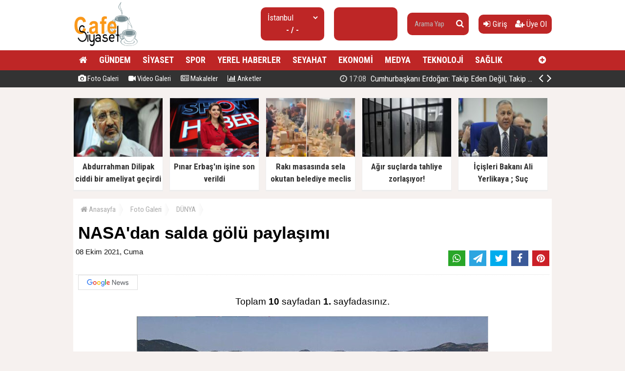

--- FILE ---
content_type: text/html; charset=utf-8
request_url: https://www.cafesiyaset.com/galeri/nasadan-salda-golu-paylasimi-g187.html
body_size: 9295
content:
<!doctype html><html dir="ltr" lang="tr" itemid="https://www.cafesiyaset.com/galeri/nasadan-salda-golu-paylasimi-g187.html" itemscope="" itemtype="http://schema.org/NewsArticle" xmlns:og="http://opengraphprotocol.org/schema/" xmlns="http://www.w3.org/1999/xhtml"><head><base href="https://www.cafesiyaset.com/" /><meta charset="utf-8" /><meta http-equiv="x-ua-compatible" content="ie=edge" /><meta name="viewport" content="width=device-width,initial-scale=0.5,maximum-scale=1" /><title>NASA'dan salda gölü paylaşımı - CafeSiyaset - Siyaset ve güdeme dair, Son Dakika Haberler</title><meta name="description" content="..." /><meta name="keywords" content="NASA'dan,salda,gölü,paylaşımı,NASA,,Salda,Gölü" /><meta name="generator" content="habersistemim - habersistemim.com" /><meta name="googlebot" content="index, follow" /><meta name="robots" content="index,follow,noodp" /><meta name="rating" content="general" /><meta http-equiv="pragma" content="no-cache" /><meta http-equiv="cache-control" content="no-store;no-cache;must-revalidate;max-stale=0;post-check=0;pre-check=0;max-age=0" /><meta name="pt" content="gallery"/><meta name="pst" content="news"/><meta property="og:site_name" content="www.cafesiyaset.com" /><meta property="og:title" content="NASA'dan salda gölü paylaşımı - CafeSiyaset - Siyaset ve güdeme dair, Son Dakika Haberler" /><meta property="og:url" content="https://www.cafesiyaset.com/galeri/nasadan-salda-golu-paylasimi-g187.html" /><meta property="og:description" content="..." /><meta property="og:image" content="https://www.cafesiyaset.com/uploads/2021/10/08/112213_nasa1.jpg" /><meta property="fb:image" content="https://www.cafesiyaset.com/uploads/2021/10/08/112213_nasa1.jpg" /><meta property="og:type" content="gallery" /><meta property="og:locale" content="tr_TR" /><meta name="twitter:card" content="summary" /><meta name="twitter:site" content="https://www.cafesiyaset.com/" /><meta name="twitter:url" content="https://www.cafesiyaset.com/galeri/nasadan-salda-golu-paylasimi-g187.html" /><meta name="twitter:title" content="NASA'dan salda gölü paylaşımı - CafeSiyaset - Siyaset ve güdeme dair, Son Dakika Haberler" /><meta name="twitter:description" content="..." /><meta name="twitter:image" content="https://www.cafesiyaset.com/uploads/2021/10/08/112213_nasa1.jpg" /><meta name="twitter:creator" content="https://www.cafesiyaset.com/" /><meta itemprop="url" content="https://www.cafesiyaset.com/galeri/nasadan-salda-golu-paylasimi-g187.html" /><meta itemprop="headline" content="NASA'dan salda gölü paylaşımı - CafeSiyaset - Siyaset ve güdeme dair, Son Dakika Haberler"/><meta itemprop="name" content="NASA'dan salda gölü paylaşımı - CafeSiyaset - Siyaset ve güdeme dair, Son Dakika Haberler"/><meta itemprop="description" content="..." /><meta itemprop="image" content="https://www.cafesiyaset.com/uploads/2021/10/08/112213_nasa1.jpg" /><meta itemprop="keywords" content="NASA'dan,salda,gölü,paylaşımı,NASA,,Salda,Gölü"/><meta itemprop="articleSection" content="DÜNYA"/><meta itemprop="dateCreated" content="2021-10-08T11:17:00+02:00" /><meta itemprop="genre" content="news" name="medium" /><meta itemprop="inLanguage" content="tr"/><meta itemprop="publisher" content="https://www.cafesiyaset.com/"/><meta itemprop="thumbnailUrl" content="https://www.cafesiyaset.com/uploads/thumbs-2/2021/10/08/112213_nasa1.jpg"/><link rel="image_src" href="https://www.cafesiyaset.com/uploads/2021/10/08/112213_nasa1.jpg" /><meta name="medium" content="news" /><meta name="google" value="notranslate" /><meta name="format-detection" content="telephone=no" /><meta name="mobile-web-app-capable" content="yes" /><meta name="apple-mobile-web-app-capable" content="yes" /><meta name="apple-mobile-web-app-status-bar-style" content="black" /><meta name="apple-mobile-web-app-title" content="CafeSiyaset - Siyaset ve güdeme dair, Son Dakika Haberler" /><link rel="index" title="CafeSiyaset - Siyaset ve güdeme dair, Son Dakika Haberler" href="https://www.cafesiyaset.com/" /><link rel="canonical" href="https://www.cafesiyaset.com/galeri/nasadan-salda-golu-paylasimi-g187.html" /> <link rel="alternate" href="https://www.cafesiyaset.com/galeri/nasadan-salda-golu-paylasimi-g187.html" hreflang="tr" /><link rel="alternate" type="application/rss+xml" title="RSS Servisi" href="https://www.cafesiyaset.com/rss.rss" /><link rel="icon" href="favicon.ico" type="image/x-icon" /><link rel="shortcut icon" href="favicon.ico" type="image/x-icon" /><link rel="stylesheet" type="text/css" href="https://www.cafesiyaset.com/assets/style/style.css?v=y01" /><link rel="dns-prefetch" href="//google-analytics.com" /><link rel="dns-prefetch" href="//fonts.gstatic.com" /><link rel="dns-prefetch" href="//mc.yandex.ru" /><link rel="dns-prefetch" href="//fonts.googleapis.com" /><link rel="dns-prefetch" href="//pagead2.googlesyndication.com" /><link rel="dns-prefetch" href="//googleads.g.doubleclick.net" /><link rel="dns-prefetch" href="//google.com" /><link rel="dns-prefetch" href="//gstatic.com" /><link rel="dns-prefetch" href="//connect.facebook.net" /><link rel="dns-prefetch" href="//graph.facebook.com" /><!--[if lt IE 9]><script src="https://www.cafesiyaset.com/assets/plugins/html5shiv.js" type="text/javascript"></script><![endif]--><meta name = "yandex-doğrulama" content = "5a35eeedd6222852" /><script type="text/javascript">var siteUrl = 'https://www.cafesiyaset.com/';var hash = '2c0a64a511f565041e618a93be476f49';var auth = 'a7fc5d2491dd512bcb8a49d24110f953';var buki = true;var authorsList = false;var newspapers = false;var activeUrl = 'https://www.cafesiyaset.com/galeri/nasadan-salda-golu-paylasimi-g187.html';var twitterLink = '';var facebookLink = '';var headlineDelay = 5000;var spotDelay = 4000;var latestDelay = 6000;</script></head><body><div id="page-container"><header id="header" class="clearfix"><div class="header-wrap clearfix"><a href="https://www.cafesiyaset.com/" title="CafeSiyaset - Siyaset ve güdeme dair, Son Dakika Haberler"><img src="https://www.cafesiyaset.com/uploads/2025/09/26/140204_gu.jpg" id="logo" alt="Anasayfa" border="0" /></a><div class="header-components"><ul><li class="weather"><span class="title"><select id="weathers-city" onchange="weathers();"><option value="adana">Adana</option><option value="adiyaman">Adıyaman</option><option value="afyon">Afyon</option><option value="agri">Ağrı</option><option value="aksaray">Aksaray</option><option value="amasya">Amasya</option><option value="ankara">Ankara</option><option value="antalya">Antalya</option><option value="ardahan">Ardahan</option><option value="artvin">Artvin</option><option value="aydin">Aydın</option><option value="balikesir">Balıkesir</option><option value="bartin">Bartın</option><option value="batman">Batman</option><option value="bayburt">Bayburt</option><option value="bilecik">Bilecik</option><option value="bingol">Bingöl</option><option value="bitlis">Bitlis</option><option value="bolu">Bolu</option><option value="burdur">Burdur</option><option value="bursa">Bursa</option><option value="canakkale">Çanakkale</option><option value="cankiri">Çankırı</option><option value="corum">Çorum</option><option value="denizli">Denizli</option><option value="diyarbakir">Diyarbakır</option><option value="duzce">Düzce</option><option value="edirne">Edirne</option><option value="elazig">Elazığ</option><option value="erzincan">Erzincan</option><option value="erzurum">Erzurum</option><option value="eskisehir">Eskişehir</option><option value="gaziantep">Gaziantep</option><option value="giresun">Giresun</option><option value="gumushane">Gümüşhane</option><option value="hakkari">Hakkari</option><option value="hatay">Hatay</option><option value="igdir">Iğdır</option><option value="isparta">Isparta</option><option value="istanbul" selected="selected">İstanbul</option><option value="izmir">İzmir</option><option value="kahramanmaras">Kahramanmaraş</option><option value="karabuk">Karabük</option><option value="karaman">Karaman</option><option value="kars">Kars</option><option value="kastamonu">Kastamonu</option><option value="kayseri">Kayseri</option><option value="kirikkale">Kırıkkale</option><option value="kirklareli">Kırklareli</option><option value="kirsehir">Kırşehir</option><option value="kilis">Kilis</option><option value="kocaeli">Kocaeli</option><option value="konya">Konya</option><option value="kutahya">Kütahya</option><option value="malatya">Malatya</option><option value="manisa">Manisa</option><option value="mardin">Mardin</option><option value="mersin">Mersin</option><option value="mugla">Muğla</option><option value="mus">Muş</option><option value="nevsehir">Nevşehir</option><option value="nigde">Niğde</option><option value="ordu">Ordu</option><option value="osmaniye">Osmaniye</option><option value="rize">Rize</option><option value="sakarya">Sakarya</option><option value="samsun">Samsun</option><option value="siirt">Siirt</option><option value="sinop">Sinop</option><option value="sivas">Sivas</option><option value="sanliurfa">Şanlıurfa</option><option value="sirnak">Şırnak</option><option value="tekirdag">Tekirdağ</option><option value="tokat">Tokat</option><option value="trabzon">Trabzon</option><option value="tunceli">Tunceli</option><option value="usak">Uşak</option><option value="van">Van</option><option value="yalova">Yalova</option><option value="yozgat">Yozgat</option><option value="zonguldak">Zonguldak</option></select></span><span class="value weathers-result">- / -</span></li><li class="currency"><ul><li class="active"><span class="title">gr. altın</span><span class="value">---</span></li></ul></li><li class="search-bar"><form action="https://www.cafesiyaset.com/ara/" name="searchForm" id="search-form" method="post"><input type="text" name="q" value="" placeholder="Arama Yap" /><input type="hidden" name="csrftoken" value="50f4f95a535a7f0ae1ee5001f21fa813a98f3170c2b1cfb72370420bcdfd7b60" /><button type="submit" name="search" value="ok"><i class="fa fa-search"></i></button></form></li><li class="user-area"><a href="https://www.cafesiyaset.com/giris/" class="tip2" title="Giriş Yap"><i class="fa fa-sign-in"></i> Giriş</a> &nbsp; &nbsp;<a href="https://www.cafesiyaset.com/kayit-ol/" class="tip2" title="Üye Olun"><i class="fa fa-user-plus"></i> Üye Ol</a></li></ul></div></div><div class="fixed"><nav class="clearfix"><div class="categories"><div class="center-wrap"><ul id="category"><li><a href="https://www.cafesiyaset.com/"><i class="fa fa-home"></i></a></li><li><a target="_blank" title="GÜNDEM" href="https://www.cafesiyaset.com/kategori/haber/3/gundem/">GÜNDEM</a></li><li><a target="_blank" title="SİYASET" href="https://www.cafesiyaset.com/kategori/haber/2/siyaset/">SİYASET</a></li><li><a target="_blank" title="SPOR" href="https://www.cafesiyaset.com/kategori/haber/15/spor/">SPOR</a></li><li><a target="_blank" title="YEREL HABERLER" href="https://www.cafesiyaset.com/kategori/haber/7/yerel-haberler/">YEREL HABERLER</a></li><li><a target="_blank" title="SEYAHAT" href="https://www.cafesiyaset.com/kategori/haber/11/seyahat/">SEYAHAT</a></li><li><a target="_blank" title="EKONOMİ" href="https://www.cafesiyaset.com/kategori/haber/16/ekonomi/">EKONOMİ</a></li><li><a target="_blank" title="MEDYA" href="https://www.cafesiyaset.com/kategori/haber/8/medya/">MEDYA</a></li><li><a target="_blank" title="TEKNOLOJİ" href="https://www.cafesiyaset.com/kategori/haber/13/teknoloji/">TEKNOLOJİ</a></li><li><a target="_blank" title="SAĞLIK" href="https://www.cafesiyaset.com/kategori/haber/4/saglik/">SAĞLIK</a></li><li class="other"><a href="javascript:;" title="Diğer Linkler" class="tip2"><i class="fa fa-plus-circle"></i></a><ul><li><a target="_blank" title="DÜNYA" href="https://www.cafesiyaset.com/kategori/haber/6/dunya/">DÜNYA</a></li><li><a target="_blank" title="FOTO GALERİ" href="https://www.cafesiyaset.com/foto-galeri/">FOTO GALERİ</a></li><li><a target="_blank" title="VİDEO GALERİ" href="https://www.cafesiyaset.com/video-galeri/">VİDEO GALERİ</a></li><li><a target="_blank" title="MEDYA" href="https://www.cafesiyaset.com/kategori/haber/12/medya/">MEDYA</a></li><li><a target="_blank" title="SAĞLIK" href="https://www.cafesiyaset.com/kategori/haber/14/saglik/">SAĞLIK</a></li><li><a target="_blank" title="YAŞAM" href="https://www.cafesiyaset.com/kategori/haber/17/yasam/">YAŞAM</a></li><li><a target="_blank" title="EĞİTİM" href="https://www.cafesiyaset.com/kategori/haber/27/egitim/">EĞİTİM</a></li><li><a target="_blank" title="KÜLTÜR - SANAT" href="https://www.cafesiyaset.com/kategori/haber/29/kultur-sanat/">KÜLTÜR - SANAT</a></li><li><a target="_blank" title="OTOMOTİV" href="https://www.cafesiyaset.com/kategori/haber/30/otomotiv/">OTOMOTİV</a></li><li><a target="_blank" title="İNŞAAT VE EMLAK" href="https://www.cafesiyaset.com/kategori/haber/31/insaat-ve-emlak/">İNŞAAT VE EMLAK</a></li></ul></li></ul></div></div><div class="clearfix"></div></nav><div class="nav-bottom"><div class="center-wrap clearfix"><ul id="sub-nav"><li><a href="https://www.cafesiyaset.com/foto-galeri/" title="Foto Galeri"><i class="fa fa-camera"></i> Foto Galeri</a></li><li><a href="https://www.cafesiyaset.com/video-galeri/" title="Video Galeri"><i class="fa fa-video-camera"></i> Video Galeri</a></li><li><a href="https://www.cafesiyaset.com/makaleler/" title="Makaleler"><i class="fa fa-newspaper-o"></i> Makaleler</a></li><li><a href="https://www.cafesiyaset.com/anketler/" title="Anketler"><i class="fa fa-bar-chart"></i> Anketler</a></li></ul><div id="latest-news" class="clearfix"><ul><li class="active x"><a target="_blank" title="Cumhurbaşkanı Erdoğan: Takip Eden Değil, Takip Edilen Türkiye'yi İnşa Ettik" href="https://www.cafesiyaset.com/haber/cumhurbaskani-erdogan-takip-eden-degil-takip-edilen-turkiyeyi-insa-ettik-h76122.html"><span><i class="fa fa-clock-o"></i> 17:08</span> Cumhurbaşkanı Erdoğan: Takip Eden Değil, Takip Edilen Türkiye'yi İnşa Ettik</a></li><li><a target="_blank" title="Abdurrahman Dilipak ciddi bir ameliyat geçirdi" href="https://www.cafesiyaset.com/haber/abdurrahman-dilipak-ciddi-bir-ameliyat-gecirdi-h76121.html"><span><i class="fa fa-clock-o"></i> 17:04</span> Abdurrahman Dilipak ciddi bir ameliyat geçirdi</a></li><li><a target="_blank" title="Pınar Erbaş'ın işine son verildi" href="https://www.cafesiyaset.com/haber/pinar-erbasin-isine-son-verildi-h76120.html"><span><i class="fa fa-clock-o"></i> 16:54</span> Pınar Erbaş'ın işine son verildi</a></li><li><a target="_blank" title="Rakı masasında sela okutan belediye meclis üyesi ihraç edildi" href="https://www.cafesiyaset.com/haber/raki-masasinda-sela-okutan-belediye-meclis-uyesi-ihrac-edildi-h76119.html"><span><i class="fa fa-clock-o"></i> 16:45</span> Rakı masasında sela okutan belediye meclis üyesi ihraç edildi</a></li><li><a target="_blank" title="Yeniden Refah Partisi'nden Suriye açıklaması" href="https://www.cafesiyaset.com/haber/yeniden-refah-partisinden-suriye-aciklamasi-h76118.html"><span><i class="fa fa-clock-o"></i> 16:39</span> Yeniden Refah Partisi'nden Suriye açıklaması</a></li><li><a target="_blank" title="Atlas Çağlayan cinayetiyle ilgili 3 şüpheliye daha tutuklama talebi" href="https://www.cafesiyaset.com/haber/atlas-caglayan-cinayetiyle-ilgili-3-supheliye-daha-tutuklama-talebi-h76117.html"><span><i class="fa fa-clock-o"></i> 16:36</span> Atlas Çağlayan cinayetiyle ilgili 3 şüpheliye daha tutuklama talebi</a></li><li><a target="_blank" title="Metro İstanbul duyurdu: M5 hattı iki gün hizmet vermeyecek" href="https://www.cafesiyaset.com/haber/metro-istanbul-duyurdu-m5-hatti-iki-gun-hizmet-vermeyecek-h76116.html"><span><i class="fa fa-clock-o"></i> 16:15</span> Metro İstanbul duyurdu: M5 hattı iki gün hizmet vermeyecek</a></li><li><a target="_blank" title="Konut satışında yeni dönem geliyor, zorunlu olacak" href="https://www.cafesiyaset.com/haber/konut-satisinda-yeni-donem-geliyor-zorunlu-olacak-h76115.html"><span><i class="fa fa-clock-o"></i> 16:12</span> Konut satışında yeni dönem geliyor, zorunlu olacak</a></li><li><a target="_blank" title="Cumhurbaşkanı Erdoğan: Türkiye artık takip edilen bir ülke" href="https://www.cafesiyaset.com/haber/cumhurbaskani-erdogan-turkiye-artik-takip-edilen-bir-ulke-h76114.html"><span><i class="fa fa-clock-o"></i> 16:08</span> Cumhurbaşkanı Erdoğan: Türkiye artık takip edilen bir ülke</a></li><li><a target="_blank" title="Yavuz Ağıralioğlu, Özdağ ve Dervişoğlu'na sırtını döndü! ''Hükümetin Suriye politikası doğru''" href="https://www.cafesiyaset.com/haber/yavuz-agiralioglu-ozdag-ve-dervisogluna-sirtini-dondu-hukumetin-suriye-politikasi-dogru-h76113.html"><span><i class="fa fa-clock-o"></i> 15:59</span> Yavuz Ağıralioğlu, Özdağ ve Dervişoğlu'na sırtını döndü! "Hükümetin Suriye politikası doğru"</a></li></ul><span class="prev tip" title="Geri"><i class="fa fa-angle-left"></i></span><span class="next tip" title="İleri"><i class="fa fa-angle-right"></i></span></div></div></div></div></header><main id="page" class="clearfix"><script type="text/javascript">var flashNews = false;</script><section id="box-headline" class="clearfix"><div class="headline"><a target="_blank" href="https://www.cafesiyaset.com/haber/abdurrahman-dilipak-ciddi-bir-ameliyat-gecirdi-h76121.html" title="Abdurrahman Dilipak ciddi bir ameliyat geçirdi"><img src="https://www.cafesiyaset.com/uploads/thumbs/2026/01/19/170704_784573image1.jpg" alt="Abdurrahman Dilipak ciddi bir ameliyat geçirdi" border="0" width="232.9" height="134" /><span class="title">Abdurrahman Dilipak ciddi bir ameliyat geçirdi</span></a></div><div class="headline"><a target="_blank" href="https://www.cafesiyaset.com/haber/pinar-erbasin-isine-son-verildi-h76120.html" title="Pınar Erbaş'ın işine son verildi"><img src="https://www.cafesiyaset.com/uploads/thumbs/2026/01/19/170005_110358262-10.png" alt="Pınar Erbaş'ın işine son verildi" border="0" width="232.9" height="134" /><span class="title">Pınar Erbaş'ın işine son verildi</span></a></div><div class="headline"><a target="_blank" href="https://www.cafesiyaset.com/haber/raki-masasinda-sela-okutan-belediye-meclis-uyesi-ihrac-edildi-h76119.html" title="Rakı masasında sela okutan belediye meclis üyesi ihraç edildi"><img src="https://www.cafesiyaset.com/uploads/thumbs/2026/01/19/165228_kapak_raki-sofrasinda-sela-okutan-mhpli-hakkinda-karar-176894.png" alt="Rakı masasında sela okutan belediye meclis üyesi ihraç edildi" border="0" width="232.9" height="134" /><span class="title">Rakı masasında sela okutan belediye meclis üyesi ihraç edildi</span></a></div><div class="headline"><a target="_blank" href="https://www.cafesiyaset.com/haber/agir-suclarda-tahliye-zorlasiyor-h76062.html" title="Ağır suçlarda tahliye zorlaşıyor!"><img src="https://www.cafesiyaset.com/uploads/thumbs/2025/12/23/132233_thumbs_b_c_1df29e0db9001f2e4b0de6799e7f2dd6.jpg" alt="Ağır suçlarda tahliye zorlaşıyor!" border="0" width="232.9" height="134" /><span class="title">Ağır suçlarda tahliye zorlaşıyor!</span></a></div><div class="headline"><a target="_blank" href="https://www.cafesiyaset.com/haber/icisleri-bakani-ali-yerlikaya-suc-orgutlerinin-koku-kaziniyor-h76061.html" title="İçişleri Bakanı Ali Yerlikaya ; Suç örgütlerinin kökü kazınıyor"><img src="https://www.cafesiyaset.com/uploads/thumbs/2025/12/23/122738_thumbs_b_c_c1f92c13140577ca92abbed5735abba4.jpg" alt="İçişleri Bakanı Ali Yerlikaya ; Suç örgütlerinin kökü kazınıyor" border="0" width="232.9" height="134" /><span class="title">İçişleri Bakanı Ali Yerlikaya ; Suç örgütlerinin kökü kazınıyor</span></a></div></section><section id="content-area" class="wide"><div xmlns:v="http://rdf.data-vocabulary.org/#"><ul id="crumbs"><li><span typeof="v:Breadcrumb"><a href="https://www.cafesiyaset.com/" title="Anasayfa"><i class="fa fa-home"></i> Anasayfa</a></span></li><li><span typeof="v:Breadcrumb"><a href="https://www.cafesiyaset.com/foto-galeri/" title="Foto Galeriler">Foto Galeri</a></span></li><li><span typeof="v:Breadcrumb"><a href="https://www.cafesiyaset.com/kategori/galeri/22/dunya/" title="DÜNYA galerileri" rel="category tag">DÜNYA</a></span></li></ul></div><div class="content-wrap"><h1 id="photo" itemprop="headline" class="social-title">NASA'dan salda gölü paylaşımı</h1><div class="desc"></div><div class="extra clearfix"><div class="info"><span class="date">08 Ekim 2021, Cuma</span><br /></div><div class="share social-share clearfix"></div></div><div class="content clearfix"> <div> <a href="https://news.google.com/publications/CAAqBwgKMKX5ngswsoO3Aw?hl=tr&gl=TR&ceid=TR:tr" target="_blank" class="ml-2"> <img src="https://www.cafesiyaset.com/assets/images/google-news.svg" width="120" style="border: 1px solid #ddd;"> </a> </div><div class="gallery-image clearfix"><span class="total">Toplam <b>10</b> sayfadan <b>1.</b> sayfadasınız.</span><a href="https://www.cafesiyaset.com/galeri/nasadan-salda-golu-paylasimi-g187-p2.html#photo"><img src="https://www.cafesiyaset.com/uploads/2021/10/08/112213_nasa1.jpg" border="0" alt="" title="NASA'nın Instagram hesabındaki paylaşımda "Mars'ın milyarlarca yıl önce nasıl gözüktüğünü merak ettiniz mi? Biz ediyoruz. Bugün Mars'ın yüzeyi bu büyüleyici su görüntüsünden mahrum. Bizim Perseverance bilim insanlarının 3.5 milyar yıl önce nehir deltası ve gölün aktığını düşündüğü Jezero Krateri'ni keşfetmekle meşgul" denildi." /></a><span class="description">NASA'nın Instagram hesabındaki paylaşımda "Mars'ın milyarlarca yıl önce nasıl gözüktüğünü merak ettiniz mi? Biz ediyoruz. Bugün Mars'ın yüzeyi bu büyüleyici su görüntüsünden mahrum. Bizim Perseverance bilim insanlarının 3.5 milyar yıl önce nehir deltası ve gölün aktığını düşündüğü Jezero Krateri'ni keşfetmekle meşgul" denildi.</span><a href="https://www.cafesiyaset.com/galeri/nasadan-salda-golu-paylasimi-g187-p10.html#photo" class="gallery-prev tip" title="Önceki Resim"><i class="fa fa-angle-left"></i></a><a href="https://www.cafesiyaset.com/galeri/nasadan-salda-golu-paylasimi-g187-p2.html#photo" class="gallery-next tip" title="Sonraki Resim"><i class="fa fa-angle-right"></i></a></div><div class="tags clearfix">Etiketler: <acronym title="NASA"><a href="https://www.cafesiyaset.com/ara/NASA/" title="NASA">NASA</a></acronym> &nbsp; <acronym title="Salda Gölü"><a href="https://www.cafesiyaset.com/ara/Salda+G%C3%B6l%C3%BC/" title=" Salda Gölü">Salda Gölü</a></acronym> &nbsp; </div></div></div><div class="area clearfix" id="comments"> <h4><i class="fa fa-comments"></i> Yorumlar<span class="total">0</span></h4><div id="comment"><div id="comment-form-wrap" style="padding:10px 0;" class="clearfix"><form action="javascript:;" method="post" name="commentForm" id="comment-form" onsubmit="return commentControl();"><input type="hidden" name="iid" value="187" /><input type="hidden" name="uid" id="uid" value="0" /><input type="hidden" name="tur" value="galeri" /><div class="label">Adınız Soyadınız:</div> <input type="text" name="adsoyad" id="adsoyad" value="" placeholder="Adınız, Soyadınız..." required /><br /><div class="label">E-Postanız:</div> <input type="email" name="email" id="email" value="" placeholder="E-Posta Adresiniz..." required /><br /><div class="label">Yorumunuz:</div> <textarea name="yorum" id="yorum" onKeyDown="textCounter(this.form.yorum);" onKeyUp="textCounter(this.form.yorum);" placeholder="Yorumunuz..." required></textarea><br /><div class="label">10 + 2 = ?</div> <input style="width:90px;" type="text" name="guvenlik" id="guvenlik" value="" placeholder="Soru Cevabı..." required /><br /><script type="text/javascript">var guvenlik = 12</script><input type="hidden" name="csrftoken" value="8a053815fe795b422d85e2cfeec28ef4cad90e016065fe55baa7fd31dfce9b2f" /><div class="commentButton"><input type="text" name="kalan" id="kalan" value="1000" maxlength="1000" disabled="disabled" style="width:35px;text-align:center;border:0;" /><button type="submit" name="gonder" value="ok" class="button" style="width:100px;" />Gönder</button></div><div class="clearfix"></div></form></div></div></div><div class="area no-padding clearfix"><h4>Bunlar da ilginizi çekebilir</h4><div class="list-gallery"><div class="item"><a href="https://www.cafesiyaset.com/galeri/muhtesem-mostra-sovuna-hosgeldiniz-g652.html" title="Muhteşem Mostra şovuna hoşgeldiniz galerisi fotoğrafları"><img src="https://www.cafesiyaset.com/uploads/thumbs/2024/02/14/211136_1707808019_jason_sky__ashley_graham__caleb_mclaughlin__davido__becky_g__glorilla__hari_nef.jpg" border="0" alt="Muhteşem Mostra şovuna hoşgeldiniz" /><span class="title gradient">Muhteşem Mostra şovuna hoşgeldiniz</span></a></div><div class="item"><a href="https://www.cafesiyaset.com/galeri/almanyada-hayat-durdu-g642.html" title="Almanya'da hayat durdu! galerisi fotoğrafları"><img src="https://www.cafesiyaset.com/uploads/thumbs/2023/03/27/163300_3.jpg" border="0" alt="Almanya'da hayat durdu!" /><span class="title gradient">Almanya'da hayat durdu!</span></a></div><div class="item"><a href="https://www.cafesiyaset.com/galeri/mezari-kazdikca-cil-cil-altin-cikti-g563.html" title="Mezarı kazdıkça çil çil altın çıktı! galerisi fotoğrafları"><img src="https://www.cafesiyaset.com/uploads/thumbs/2022/12/12/135645_1.jpg" border="0" alt="Mezarı kazdıkça çil çil altın çıktı!" /><span class="title gradient">Mezarı kazdıkça çil çil altın çıktı!</span></a></div><div class="item"><a href="https://www.cafesiyaset.com/galeri/rusya-ukrayna-arasinda-yeni-esir-takasi-g516.html" title="Rusya-Ukrayna arasında yeni esir takası galerisi fotoğrafları"><img src="https://www.cafesiyaset.com/uploads/thumbs/2022/10/18/014433_2.jpg" border="0" alt="Rusya-Ukrayna arasında yeni esir takası" /><span class="title gradient">Rusya-Ukrayna arasında yeni esir takası</span></a></div><div class="item"><a href="https://www.cafesiyaset.com/galeri/dunyanin-en-buyuk-donme-dolabi-g504.html" title="Dünyanın en büyük dönme dolabı! galerisi fotoğrafları"><img src="https://www.cafesiyaset.com/uploads/thumbs/2022/10/07/110753_1.jpg" border="0" alt="Dünyanın en büyük dönme dolabı!" /><span class="title gradient">Dünyanın en büyük dönme dolabı!</span></a></div><div class="item"><a href="https://www.cafesiyaset.com/galeri/olena-zelenska-turkiyede-azov-komutanlariyla-bulustu-g502.html" title="Olena Zelenska Türkiye’de Azov komutanlarıyla buluştu galerisi fotoğrafları"><img src="https://www.cafesiyaset.com/uploads/thumbs/2022/10/04/152347_1.jpg" border="0" alt="Olena Zelenska Türkiye’de Azov komutanlarıyla buluştu" /><span class="title gradient">Olena Zelenska Türkiye’de Azov komutanlarıyla buluştu</span></a></div><div class="item"><a href="https://www.cafesiyaset.com/galeri/elizabethin-cenaze-toreninde-dikkat-ceken-osmanli-detayi-g485.html" title="Elizabeth'in cenaze töreninde dikkat çeken Osmanlı detayı galerisi fotoğrafları"><img src="https://www.cafesiyaset.com/uploads/thumbs/2022/09/20/150202_i2.jpg" border="0" alt="Elizabeth'in cenaze töreninde dikkat çeken Osmanlı detayı" /><span class="title gradient">Elizabeth'in cenaze töreninde dikkat çeken Osmanlı detayı</span></a></div><div class="item"><a href="https://www.cafesiyaset.com/galeri/ingilterede-kopruler-ulusal-yas-sebebiyle-mor-renge-burundu-g481.html" title="İngiltere'de köprüler ulusal yas sebebiyle mor renge büründü galerisi fotoğrafları"><img src="https://www.cafesiyaset.com/uploads/thumbs/2022/09/16/153059_1.jpg" border="0" alt="İngiltere'de köprüler ulusal yas sebebiyle mor renge büründü" /><span class="title gradient">İngiltere'de köprüler ulusal yas sebebiyle mor renge büründü</span></a></div><div class="item"><a href="https://www.cafesiyaset.com/galeri/11-eylul-saldirisinin-uzerinden-21-yil-gecti-g475.html" title="11 Eylül saldırısının üzerinden 21 yıl geçti galerisi fotoğrafları"><img src="https://www.cafesiyaset.com/uploads/thumbs/2022/09/11/154049_5.jpg" border="0" alt="11 Eylül saldırısının üzerinden 21 yıl geçti" /><span class="title gradient">11 Eylül saldırısının üzerinden 21 yıl geçti</span></a></div></div></div></section><div class="clearfix"></div></main><footer id="footer"><div class="footer-top"><ul><li><a href="https://www.cafesiyaset.com/"><i class="fa fa-home" aria-hidden="true"></i> Anasayfa</a></li><li><a href="https://www.cafesiyaset.com/mobile/"><i class="fa fa-mobile" aria-hidden="true"></i> Mobil Site</a></li><li><a href="https://www.cafesiyaset.com/video-galeri/"><i class="fa fa-video-camera" aria-hidden="true"></i> Video Galeri</a></li><li><a href="https://www.cafesiyaset.com/foto-galeri/"><i class="fa fa-camera" aria-hidden="true"></i> Foto Galeri</a></li><li><a href="https://www.cafesiyaset.com/yazarlar/"><i class="fa fa-users" aria-hidden="true"></i> Yazarlar</a></li><li><a href="https://www.cafesiyaset.com/makaleler/"><i class="fa fa-file-text-o" aria-hidden="true"></i> Makaleler</a></li><li><a href="https://www.cafesiyaset.com/roportajlar/"><i class="fa fa-microphone" aria-hidden="true"></i> Röportajlar</a></li><li><a href="https://www.cafesiyaset.com/arsiv/"><i class="fa fa-search" aria-hidden="true"></i> Arşiv</a></li></ul></div><div class="footer-body clearfix"><div class="wide"><h4 class="title">Linkler</h4><ul class="menu"><li><a href="https://www.cafesiyaset.com/kunye/">Künye</a></li><li><a href="https://www.cafesiyaset.com/reklam/">Reklam</a></li><li><a href="https://www.cafesiyaset.com/iletisim/">İletişim</a></li><li><a href="https://www.cafesiyaset.com/sitene-ekle/">Sitene Ekle</a></li><li><a href="https://www.cafesiyaset.com/sitemap.xml">Sitemap</a></li></ul></div><div class="wide"><h4 class="title">Kategoriler</h4><ul class="menu categories"><li><a title="GÜNDEM" href="https://www.cafesiyaset.com/kategori/haber/3/gundem/">GÜNDEM</a></li><li><a title="SİYASET" href="https://www.cafesiyaset.com/kategori/haber/2/siyaset/">SİYASET</a></li><li><a title="SPOR" href="https://www.cafesiyaset.com/kategori/haber/15/spor/">SPOR</a></li><li><a title="YEREL HABERLER" href="https://www.cafesiyaset.com/kategori/haber/7/yerel-haberler/">YEREL HABERLER</a></li><li><a title="SEYAHAT" href="https://www.cafesiyaset.com/kategori/haber/11/seyahat/">SEYAHAT</a></li><li><a title="EKONOMİ" href="https://www.cafesiyaset.com/kategori/haber/16/ekonomi/">EKONOMİ</a></li><li><a title="MEDYA" href="https://www.cafesiyaset.com/kategori/haber/8/medya/">MEDYA</a></li><li><a title="TEKNOLOJİ" href="https://www.cafesiyaset.com/kategori/haber/13/teknoloji/">TEKNOLOJİ</a></li><li><a title="SAĞLIK" href="https://www.cafesiyaset.com/kategori/haber/4/saglik/">SAĞLIK</a></li><li><a title="DÜNYA" href="https://www.cafesiyaset.com/kategori/haber/6/dunya/">DÜNYA</a></li><li><a title="MEDYA" href="https://www.cafesiyaset.com/kategori/haber/12/medya/">MEDYA</a></li><li><a title="SAĞLIK" href="https://www.cafesiyaset.com/kategori/haber/14/saglik/">SAĞLIK</a></li><li><a title="YAŞAM" href="https://www.cafesiyaset.com/kategori/haber/17/yasam/">YAŞAM</a></li><li><a title="EĞİTİM" href="https://www.cafesiyaset.com/kategori/haber/27/egitim/">EĞİTİM</a></li><li><a title="KÜLTÜR - SANAT" href="https://www.cafesiyaset.com/kategori/haber/29/kultur-sanat/">KÜLTÜR - SANAT</a></li><li><a title="OTOMOTİV" href="https://www.cafesiyaset.com/kategori/haber/30/otomotiv/">OTOMOTİV</a></li><li><a title="İNŞAAT VE EMLAK" href="https://www.cafesiyaset.com/kategori/haber/31/insaat-ve-emlak/">İNŞAAT VE EMLAK</a></li></ul></div><div class="wide"><h4 class="title">Sosyal Medya</h4><ul class="menu social"><li><a href="javascript:;"><i class="fa fa-facebook"></i> Facebook</a></li><li><a href="javascript:;"><i class="fa fa-twitter"></i> Twitter</a></li><li><a href="https://www.youtube.com/channel/UCWX0m9SBiTS14862She3_HA"><i class="fa fa-youtube"></i> Youtube</a></li><li><a href="javascript:;"><i class="fa fa-instagram"></i> Instagram</a></li><li><a href="javascript:;"><i class="fa fa-google-plus"></i> &nbsp; Google+</a></li><li><a href="https://www.cafesiyaset.com/rss.rss"><i class="fa fa-rss"></i> RSS</a></li></ul></div><div class="clearfix"></div><div class="copy">© 2020, Cafe Siyaset Haber Sitesi. Tüm Hakları Saklıdır.</div><div class="footer-text"><!-- bu alana herhangi bir içerik, kod, yazı ekleyebilirsiniz. --></div><a href="https://www.cafesiyaset.com/"><img class="logo" src="https://www.cafesiyaset.com/uploads/2025/09/26/140204_gu.jpg" alt="Anasayfa" border="0" /></a></div><script type="text/javascript">var ads_opening = false;</script></footer><span id="scroll-top-link" title="Yukarı Çık"><i class="fa fa-arrow-circle-up"></i></span><span id="ajax-load"><i class="fa fa-refresh fa-spin"></i></span><link rel="stylesheet" type="text/css" href="https://fonts.googleapis.com/css?family=Roboto+Condensed:400,700&subset=latin,latin-ext" /><link rel="stylesheet" type="text/css" href="https://www.cafesiyaset.com/assets/style/font-awesome.min.css" /><link rel="stylesheet" href="https://www.cafesiyaset.com/assets/plugins/owlcarousel/assets/owl.carousel.min.css" /><link rel="stylesheet" href="https://www.cafesiyaset.com/assets/plugins/owlcarousel/assets/owl.theme.default.min.css" /><link rel="stylesheet" href="https://www.cafesiyaset.com/assets/plugins/jssocials/jssocials.css" /><link rel="stylesheet" href="https://www.cafesiyaset.com/assets/plugins/jssocials/jssocials-theme-flat.css" /><script type="text/javascript" src="https://www.cafesiyaset.com/assets/plugins/jquery/jquery.min.js"></script><script type="text/javascript" src="https://www.cafesiyaset.com/assets/plugins/tipsy/jquery.tipsy.js"></script><script type="text/javascript" src="https://www.cafesiyaset.com/assets/plugins/cookie/jquery.cookie.js"></script><script type="text/javascript" src="https://www.cafesiyaset.com/assets/plugins/owlcarousel/owl.carousel.min.js"></script><script type="text/javascript" src="https://www.cafesiyaset.com/assets/plugins/jssocials/jssocials.min.js"></script><script type="text/javascript" src="https://www.cafesiyaset.com/assets/js/app.js?v=202601"></script><script type="text/javascript">weathers();currency(); currencySlide();</script><!-- Google tag (gtag.js) --><script async src="https://www.googletagmanager.com/gtag/js?id=G-J4VD4346LV"></script><script> window.dataLayer = window.dataLayer || []; function gtag(){dataLayer.push(arguments);} gtag('js', new Date()); gtag('config', 'G-J4VD4346LV');</script><!-- Yandex.Metrika counter --><script type="text/javascript" > (function(m,e,t,r,i,k,a){m[i]=m[i]||function(){(m[i].a=m[i].a||[]).push(arguments)}; m[i].l=1*new Date();k=e.createElement(t),a=e.getElementsByTagName(t)[0],k.async=1,k.src=r,a.parentNode.insertBefore(k,a)}) (window, document, "script", "https://mc.yandex.ru/metrika/tag.js", "ym"); ym(69076951, "init", { clickmap:true, trackLinks:true, accurateTrackBounce:true, ecommerce:"dataLayer" });</script><noscript><div><img src="https://mc.yandex.ru/watch/69076951" style="position:absolute; left:-9999px;" alt="" /></div></noscript><!-- /Yandex.Metrika counter --><!-- Start Alexa Certify Javascript --><script type="text/javascript">_atrk_opts = { atrk_acct:"u/tEr1Y1Mn20Io", domain:"cafesiyaset.com",dynamic: true};(function() { var as = document.createElement('script'); as.type = 'text/javascript'; as.async = true; as.src = "https://certify-js.alexametrics.com/atrk.js"; var s = document.getElementsByTagName('script')[0];s.parentNode.insertBefore(as, s); })();</script><noscript><img src="https://certify.alexametrics.com/atrk.gif?account=u/tEr1Y1Mn20Io" style="display:none" height="1" width="1" alt="" /></noscript><!-- End Alexa Certify Javascript --><div style="z-index:99999;position:absolute;width:100%;bottom:13px;font-size:13px;color:#666;text-align:center;"><a style="color:#888;text-decoration:none;" target="_blank" href="http://burakdemirtas.org/" class="tip2" title="Powered by @izniburak">yazılım</a>: <a class="tip2" style="text-decoration:none;color:#666;" href="http://habersistemim.com/" target="_blank" title="haber yazılımı, haber scripti, haber portalı, haber sistemi">habersistemim</a></div></div><!-- HaberSistemim yazılımı kullanılmıştır. // HaberSistemim.com - Yazılım: İzni Burak Demirtaş (burakdemirtas.org / @izniburak) --><!-- load time: 0.023145 seconds --></body></html>